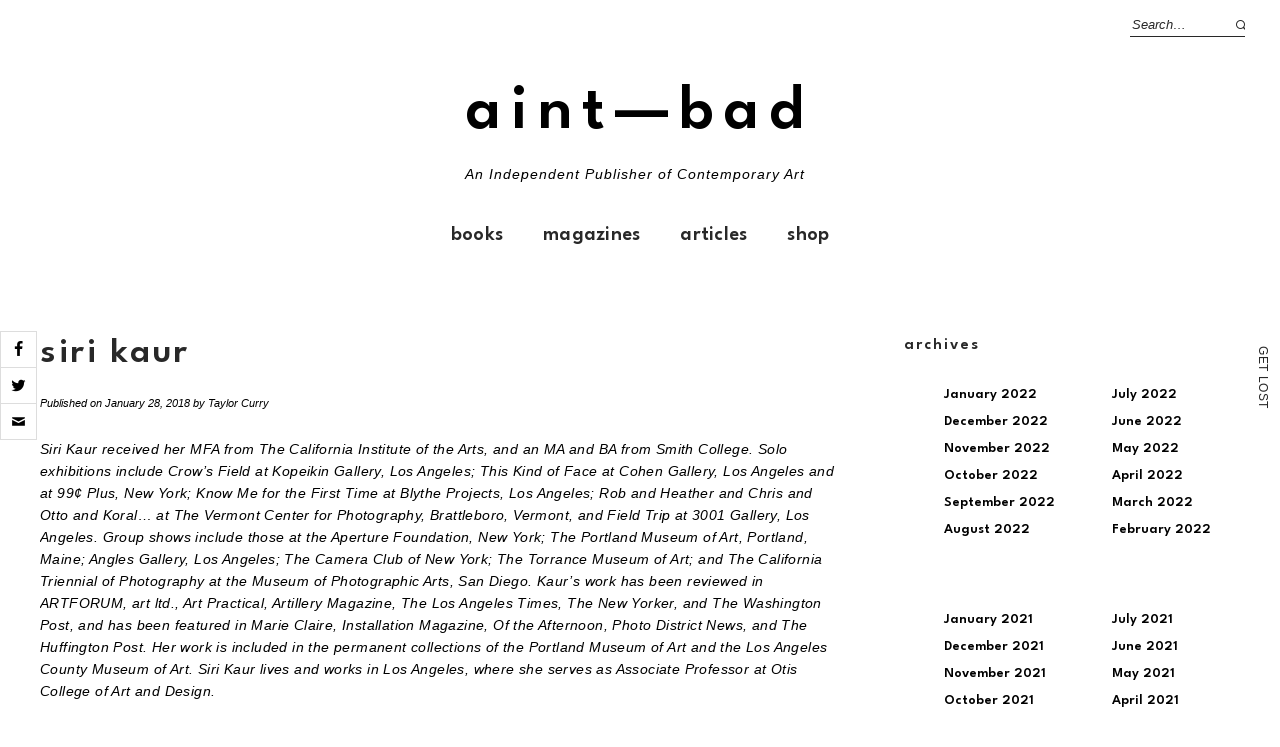

--- FILE ---
content_type: text/html; charset=utf-8
request_url: https://www.google.com/recaptcha/api2/aframe
body_size: -84
content:
<!DOCTYPE HTML><html><head><meta http-equiv="content-type" content="text/html; charset=UTF-8"></head><body><script nonce="NVqm9f06ZMIvMlbCfXKCOw">/** Anti-fraud and anti-abuse applications only. See google.com/recaptcha */ try{var clients={'sodar':'https://pagead2.googlesyndication.com/pagead/sodar?'};window.addEventListener("message",function(a){try{if(a.source===window.parent){var b=JSON.parse(a.data);var c=clients[b['id']];if(c){var d=document.createElement('img');d.src=c+b['params']+'&rc='+(localStorage.getItem("rc::a")?sessionStorage.getItem("rc::b"):"");window.document.body.appendChild(d);sessionStorage.setItem("rc::e",parseInt(sessionStorage.getItem("rc::e")||0)+1);localStorage.setItem("rc::h",'1768905301787');}}}catch(b){}});window.parent.postMessage("_grecaptcha_ready", "*");}catch(b){}</script></body></html>